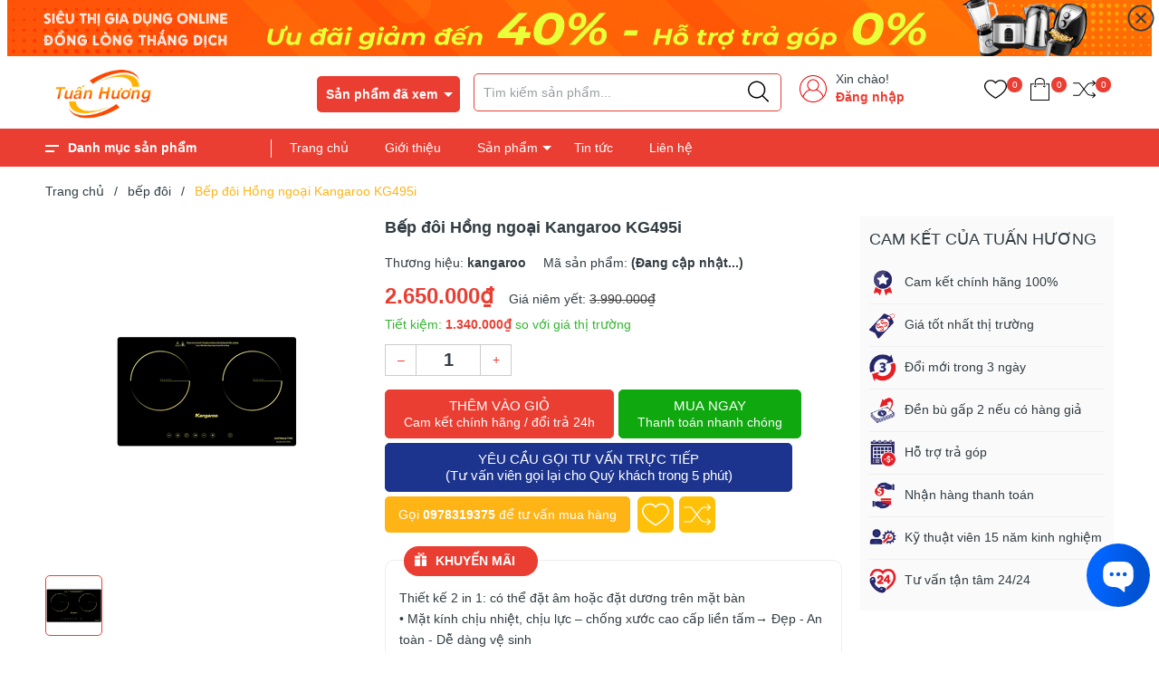

--- FILE ---
content_type: text/html; charset=utf-8
request_url: https://www.google.com/recaptcha/api2/anchor?ar=1&k=6Ldtu4IUAAAAAMQzG1gCw3wFlx_GytlZyLrXcsuK&co=aHR0cHM6Ly9naWFkdW5ndHVhbmh1b25nLmNvbTo0NDM.&hl=en&v=PoyoqOPhxBO7pBk68S4YbpHZ&size=invisible&anchor-ms=20000&execute-ms=30000&cb=r85y2grrlqdw
body_size: 48737
content:
<!DOCTYPE HTML><html dir="ltr" lang="en"><head><meta http-equiv="Content-Type" content="text/html; charset=UTF-8">
<meta http-equiv="X-UA-Compatible" content="IE=edge">
<title>reCAPTCHA</title>
<style type="text/css">
/* cyrillic-ext */
@font-face {
  font-family: 'Roboto';
  font-style: normal;
  font-weight: 400;
  font-stretch: 100%;
  src: url(//fonts.gstatic.com/s/roboto/v48/KFO7CnqEu92Fr1ME7kSn66aGLdTylUAMa3GUBHMdazTgWw.woff2) format('woff2');
  unicode-range: U+0460-052F, U+1C80-1C8A, U+20B4, U+2DE0-2DFF, U+A640-A69F, U+FE2E-FE2F;
}
/* cyrillic */
@font-face {
  font-family: 'Roboto';
  font-style: normal;
  font-weight: 400;
  font-stretch: 100%;
  src: url(//fonts.gstatic.com/s/roboto/v48/KFO7CnqEu92Fr1ME7kSn66aGLdTylUAMa3iUBHMdazTgWw.woff2) format('woff2');
  unicode-range: U+0301, U+0400-045F, U+0490-0491, U+04B0-04B1, U+2116;
}
/* greek-ext */
@font-face {
  font-family: 'Roboto';
  font-style: normal;
  font-weight: 400;
  font-stretch: 100%;
  src: url(//fonts.gstatic.com/s/roboto/v48/KFO7CnqEu92Fr1ME7kSn66aGLdTylUAMa3CUBHMdazTgWw.woff2) format('woff2');
  unicode-range: U+1F00-1FFF;
}
/* greek */
@font-face {
  font-family: 'Roboto';
  font-style: normal;
  font-weight: 400;
  font-stretch: 100%;
  src: url(//fonts.gstatic.com/s/roboto/v48/KFO7CnqEu92Fr1ME7kSn66aGLdTylUAMa3-UBHMdazTgWw.woff2) format('woff2');
  unicode-range: U+0370-0377, U+037A-037F, U+0384-038A, U+038C, U+038E-03A1, U+03A3-03FF;
}
/* math */
@font-face {
  font-family: 'Roboto';
  font-style: normal;
  font-weight: 400;
  font-stretch: 100%;
  src: url(//fonts.gstatic.com/s/roboto/v48/KFO7CnqEu92Fr1ME7kSn66aGLdTylUAMawCUBHMdazTgWw.woff2) format('woff2');
  unicode-range: U+0302-0303, U+0305, U+0307-0308, U+0310, U+0312, U+0315, U+031A, U+0326-0327, U+032C, U+032F-0330, U+0332-0333, U+0338, U+033A, U+0346, U+034D, U+0391-03A1, U+03A3-03A9, U+03B1-03C9, U+03D1, U+03D5-03D6, U+03F0-03F1, U+03F4-03F5, U+2016-2017, U+2034-2038, U+203C, U+2040, U+2043, U+2047, U+2050, U+2057, U+205F, U+2070-2071, U+2074-208E, U+2090-209C, U+20D0-20DC, U+20E1, U+20E5-20EF, U+2100-2112, U+2114-2115, U+2117-2121, U+2123-214F, U+2190, U+2192, U+2194-21AE, U+21B0-21E5, U+21F1-21F2, U+21F4-2211, U+2213-2214, U+2216-22FF, U+2308-230B, U+2310, U+2319, U+231C-2321, U+2336-237A, U+237C, U+2395, U+239B-23B7, U+23D0, U+23DC-23E1, U+2474-2475, U+25AF, U+25B3, U+25B7, U+25BD, U+25C1, U+25CA, U+25CC, U+25FB, U+266D-266F, U+27C0-27FF, U+2900-2AFF, U+2B0E-2B11, U+2B30-2B4C, U+2BFE, U+3030, U+FF5B, U+FF5D, U+1D400-1D7FF, U+1EE00-1EEFF;
}
/* symbols */
@font-face {
  font-family: 'Roboto';
  font-style: normal;
  font-weight: 400;
  font-stretch: 100%;
  src: url(//fonts.gstatic.com/s/roboto/v48/KFO7CnqEu92Fr1ME7kSn66aGLdTylUAMaxKUBHMdazTgWw.woff2) format('woff2');
  unicode-range: U+0001-000C, U+000E-001F, U+007F-009F, U+20DD-20E0, U+20E2-20E4, U+2150-218F, U+2190, U+2192, U+2194-2199, U+21AF, U+21E6-21F0, U+21F3, U+2218-2219, U+2299, U+22C4-22C6, U+2300-243F, U+2440-244A, U+2460-24FF, U+25A0-27BF, U+2800-28FF, U+2921-2922, U+2981, U+29BF, U+29EB, U+2B00-2BFF, U+4DC0-4DFF, U+FFF9-FFFB, U+10140-1018E, U+10190-1019C, U+101A0, U+101D0-101FD, U+102E0-102FB, U+10E60-10E7E, U+1D2C0-1D2D3, U+1D2E0-1D37F, U+1F000-1F0FF, U+1F100-1F1AD, U+1F1E6-1F1FF, U+1F30D-1F30F, U+1F315, U+1F31C, U+1F31E, U+1F320-1F32C, U+1F336, U+1F378, U+1F37D, U+1F382, U+1F393-1F39F, U+1F3A7-1F3A8, U+1F3AC-1F3AF, U+1F3C2, U+1F3C4-1F3C6, U+1F3CA-1F3CE, U+1F3D4-1F3E0, U+1F3ED, U+1F3F1-1F3F3, U+1F3F5-1F3F7, U+1F408, U+1F415, U+1F41F, U+1F426, U+1F43F, U+1F441-1F442, U+1F444, U+1F446-1F449, U+1F44C-1F44E, U+1F453, U+1F46A, U+1F47D, U+1F4A3, U+1F4B0, U+1F4B3, U+1F4B9, U+1F4BB, U+1F4BF, U+1F4C8-1F4CB, U+1F4D6, U+1F4DA, U+1F4DF, U+1F4E3-1F4E6, U+1F4EA-1F4ED, U+1F4F7, U+1F4F9-1F4FB, U+1F4FD-1F4FE, U+1F503, U+1F507-1F50B, U+1F50D, U+1F512-1F513, U+1F53E-1F54A, U+1F54F-1F5FA, U+1F610, U+1F650-1F67F, U+1F687, U+1F68D, U+1F691, U+1F694, U+1F698, U+1F6AD, U+1F6B2, U+1F6B9-1F6BA, U+1F6BC, U+1F6C6-1F6CF, U+1F6D3-1F6D7, U+1F6E0-1F6EA, U+1F6F0-1F6F3, U+1F6F7-1F6FC, U+1F700-1F7FF, U+1F800-1F80B, U+1F810-1F847, U+1F850-1F859, U+1F860-1F887, U+1F890-1F8AD, U+1F8B0-1F8BB, U+1F8C0-1F8C1, U+1F900-1F90B, U+1F93B, U+1F946, U+1F984, U+1F996, U+1F9E9, U+1FA00-1FA6F, U+1FA70-1FA7C, U+1FA80-1FA89, U+1FA8F-1FAC6, U+1FACE-1FADC, U+1FADF-1FAE9, U+1FAF0-1FAF8, U+1FB00-1FBFF;
}
/* vietnamese */
@font-face {
  font-family: 'Roboto';
  font-style: normal;
  font-weight: 400;
  font-stretch: 100%;
  src: url(//fonts.gstatic.com/s/roboto/v48/KFO7CnqEu92Fr1ME7kSn66aGLdTylUAMa3OUBHMdazTgWw.woff2) format('woff2');
  unicode-range: U+0102-0103, U+0110-0111, U+0128-0129, U+0168-0169, U+01A0-01A1, U+01AF-01B0, U+0300-0301, U+0303-0304, U+0308-0309, U+0323, U+0329, U+1EA0-1EF9, U+20AB;
}
/* latin-ext */
@font-face {
  font-family: 'Roboto';
  font-style: normal;
  font-weight: 400;
  font-stretch: 100%;
  src: url(//fonts.gstatic.com/s/roboto/v48/KFO7CnqEu92Fr1ME7kSn66aGLdTylUAMa3KUBHMdazTgWw.woff2) format('woff2');
  unicode-range: U+0100-02BA, U+02BD-02C5, U+02C7-02CC, U+02CE-02D7, U+02DD-02FF, U+0304, U+0308, U+0329, U+1D00-1DBF, U+1E00-1E9F, U+1EF2-1EFF, U+2020, U+20A0-20AB, U+20AD-20C0, U+2113, U+2C60-2C7F, U+A720-A7FF;
}
/* latin */
@font-face {
  font-family: 'Roboto';
  font-style: normal;
  font-weight: 400;
  font-stretch: 100%;
  src: url(//fonts.gstatic.com/s/roboto/v48/KFO7CnqEu92Fr1ME7kSn66aGLdTylUAMa3yUBHMdazQ.woff2) format('woff2');
  unicode-range: U+0000-00FF, U+0131, U+0152-0153, U+02BB-02BC, U+02C6, U+02DA, U+02DC, U+0304, U+0308, U+0329, U+2000-206F, U+20AC, U+2122, U+2191, U+2193, U+2212, U+2215, U+FEFF, U+FFFD;
}
/* cyrillic-ext */
@font-face {
  font-family: 'Roboto';
  font-style: normal;
  font-weight: 500;
  font-stretch: 100%;
  src: url(//fonts.gstatic.com/s/roboto/v48/KFO7CnqEu92Fr1ME7kSn66aGLdTylUAMa3GUBHMdazTgWw.woff2) format('woff2');
  unicode-range: U+0460-052F, U+1C80-1C8A, U+20B4, U+2DE0-2DFF, U+A640-A69F, U+FE2E-FE2F;
}
/* cyrillic */
@font-face {
  font-family: 'Roboto';
  font-style: normal;
  font-weight: 500;
  font-stretch: 100%;
  src: url(//fonts.gstatic.com/s/roboto/v48/KFO7CnqEu92Fr1ME7kSn66aGLdTylUAMa3iUBHMdazTgWw.woff2) format('woff2');
  unicode-range: U+0301, U+0400-045F, U+0490-0491, U+04B0-04B1, U+2116;
}
/* greek-ext */
@font-face {
  font-family: 'Roboto';
  font-style: normal;
  font-weight: 500;
  font-stretch: 100%;
  src: url(//fonts.gstatic.com/s/roboto/v48/KFO7CnqEu92Fr1ME7kSn66aGLdTylUAMa3CUBHMdazTgWw.woff2) format('woff2');
  unicode-range: U+1F00-1FFF;
}
/* greek */
@font-face {
  font-family: 'Roboto';
  font-style: normal;
  font-weight: 500;
  font-stretch: 100%;
  src: url(//fonts.gstatic.com/s/roboto/v48/KFO7CnqEu92Fr1ME7kSn66aGLdTylUAMa3-UBHMdazTgWw.woff2) format('woff2');
  unicode-range: U+0370-0377, U+037A-037F, U+0384-038A, U+038C, U+038E-03A1, U+03A3-03FF;
}
/* math */
@font-face {
  font-family: 'Roboto';
  font-style: normal;
  font-weight: 500;
  font-stretch: 100%;
  src: url(//fonts.gstatic.com/s/roboto/v48/KFO7CnqEu92Fr1ME7kSn66aGLdTylUAMawCUBHMdazTgWw.woff2) format('woff2');
  unicode-range: U+0302-0303, U+0305, U+0307-0308, U+0310, U+0312, U+0315, U+031A, U+0326-0327, U+032C, U+032F-0330, U+0332-0333, U+0338, U+033A, U+0346, U+034D, U+0391-03A1, U+03A3-03A9, U+03B1-03C9, U+03D1, U+03D5-03D6, U+03F0-03F1, U+03F4-03F5, U+2016-2017, U+2034-2038, U+203C, U+2040, U+2043, U+2047, U+2050, U+2057, U+205F, U+2070-2071, U+2074-208E, U+2090-209C, U+20D0-20DC, U+20E1, U+20E5-20EF, U+2100-2112, U+2114-2115, U+2117-2121, U+2123-214F, U+2190, U+2192, U+2194-21AE, U+21B0-21E5, U+21F1-21F2, U+21F4-2211, U+2213-2214, U+2216-22FF, U+2308-230B, U+2310, U+2319, U+231C-2321, U+2336-237A, U+237C, U+2395, U+239B-23B7, U+23D0, U+23DC-23E1, U+2474-2475, U+25AF, U+25B3, U+25B7, U+25BD, U+25C1, U+25CA, U+25CC, U+25FB, U+266D-266F, U+27C0-27FF, U+2900-2AFF, U+2B0E-2B11, U+2B30-2B4C, U+2BFE, U+3030, U+FF5B, U+FF5D, U+1D400-1D7FF, U+1EE00-1EEFF;
}
/* symbols */
@font-face {
  font-family: 'Roboto';
  font-style: normal;
  font-weight: 500;
  font-stretch: 100%;
  src: url(//fonts.gstatic.com/s/roboto/v48/KFO7CnqEu92Fr1ME7kSn66aGLdTylUAMaxKUBHMdazTgWw.woff2) format('woff2');
  unicode-range: U+0001-000C, U+000E-001F, U+007F-009F, U+20DD-20E0, U+20E2-20E4, U+2150-218F, U+2190, U+2192, U+2194-2199, U+21AF, U+21E6-21F0, U+21F3, U+2218-2219, U+2299, U+22C4-22C6, U+2300-243F, U+2440-244A, U+2460-24FF, U+25A0-27BF, U+2800-28FF, U+2921-2922, U+2981, U+29BF, U+29EB, U+2B00-2BFF, U+4DC0-4DFF, U+FFF9-FFFB, U+10140-1018E, U+10190-1019C, U+101A0, U+101D0-101FD, U+102E0-102FB, U+10E60-10E7E, U+1D2C0-1D2D3, U+1D2E0-1D37F, U+1F000-1F0FF, U+1F100-1F1AD, U+1F1E6-1F1FF, U+1F30D-1F30F, U+1F315, U+1F31C, U+1F31E, U+1F320-1F32C, U+1F336, U+1F378, U+1F37D, U+1F382, U+1F393-1F39F, U+1F3A7-1F3A8, U+1F3AC-1F3AF, U+1F3C2, U+1F3C4-1F3C6, U+1F3CA-1F3CE, U+1F3D4-1F3E0, U+1F3ED, U+1F3F1-1F3F3, U+1F3F5-1F3F7, U+1F408, U+1F415, U+1F41F, U+1F426, U+1F43F, U+1F441-1F442, U+1F444, U+1F446-1F449, U+1F44C-1F44E, U+1F453, U+1F46A, U+1F47D, U+1F4A3, U+1F4B0, U+1F4B3, U+1F4B9, U+1F4BB, U+1F4BF, U+1F4C8-1F4CB, U+1F4D6, U+1F4DA, U+1F4DF, U+1F4E3-1F4E6, U+1F4EA-1F4ED, U+1F4F7, U+1F4F9-1F4FB, U+1F4FD-1F4FE, U+1F503, U+1F507-1F50B, U+1F50D, U+1F512-1F513, U+1F53E-1F54A, U+1F54F-1F5FA, U+1F610, U+1F650-1F67F, U+1F687, U+1F68D, U+1F691, U+1F694, U+1F698, U+1F6AD, U+1F6B2, U+1F6B9-1F6BA, U+1F6BC, U+1F6C6-1F6CF, U+1F6D3-1F6D7, U+1F6E0-1F6EA, U+1F6F0-1F6F3, U+1F6F7-1F6FC, U+1F700-1F7FF, U+1F800-1F80B, U+1F810-1F847, U+1F850-1F859, U+1F860-1F887, U+1F890-1F8AD, U+1F8B0-1F8BB, U+1F8C0-1F8C1, U+1F900-1F90B, U+1F93B, U+1F946, U+1F984, U+1F996, U+1F9E9, U+1FA00-1FA6F, U+1FA70-1FA7C, U+1FA80-1FA89, U+1FA8F-1FAC6, U+1FACE-1FADC, U+1FADF-1FAE9, U+1FAF0-1FAF8, U+1FB00-1FBFF;
}
/* vietnamese */
@font-face {
  font-family: 'Roboto';
  font-style: normal;
  font-weight: 500;
  font-stretch: 100%;
  src: url(//fonts.gstatic.com/s/roboto/v48/KFO7CnqEu92Fr1ME7kSn66aGLdTylUAMa3OUBHMdazTgWw.woff2) format('woff2');
  unicode-range: U+0102-0103, U+0110-0111, U+0128-0129, U+0168-0169, U+01A0-01A1, U+01AF-01B0, U+0300-0301, U+0303-0304, U+0308-0309, U+0323, U+0329, U+1EA0-1EF9, U+20AB;
}
/* latin-ext */
@font-face {
  font-family: 'Roboto';
  font-style: normal;
  font-weight: 500;
  font-stretch: 100%;
  src: url(//fonts.gstatic.com/s/roboto/v48/KFO7CnqEu92Fr1ME7kSn66aGLdTylUAMa3KUBHMdazTgWw.woff2) format('woff2');
  unicode-range: U+0100-02BA, U+02BD-02C5, U+02C7-02CC, U+02CE-02D7, U+02DD-02FF, U+0304, U+0308, U+0329, U+1D00-1DBF, U+1E00-1E9F, U+1EF2-1EFF, U+2020, U+20A0-20AB, U+20AD-20C0, U+2113, U+2C60-2C7F, U+A720-A7FF;
}
/* latin */
@font-face {
  font-family: 'Roboto';
  font-style: normal;
  font-weight: 500;
  font-stretch: 100%;
  src: url(//fonts.gstatic.com/s/roboto/v48/KFO7CnqEu92Fr1ME7kSn66aGLdTylUAMa3yUBHMdazQ.woff2) format('woff2');
  unicode-range: U+0000-00FF, U+0131, U+0152-0153, U+02BB-02BC, U+02C6, U+02DA, U+02DC, U+0304, U+0308, U+0329, U+2000-206F, U+20AC, U+2122, U+2191, U+2193, U+2212, U+2215, U+FEFF, U+FFFD;
}
/* cyrillic-ext */
@font-face {
  font-family: 'Roboto';
  font-style: normal;
  font-weight: 900;
  font-stretch: 100%;
  src: url(//fonts.gstatic.com/s/roboto/v48/KFO7CnqEu92Fr1ME7kSn66aGLdTylUAMa3GUBHMdazTgWw.woff2) format('woff2');
  unicode-range: U+0460-052F, U+1C80-1C8A, U+20B4, U+2DE0-2DFF, U+A640-A69F, U+FE2E-FE2F;
}
/* cyrillic */
@font-face {
  font-family: 'Roboto';
  font-style: normal;
  font-weight: 900;
  font-stretch: 100%;
  src: url(//fonts.gstatic.com/s/roboto/v48/KFO7CnqEu92Fr1ME7kSn66aGLdTylUAMa3iUBHMdazTgWw.woff2) format('woff2');
  unicode-range: U+0301, U+0400-045F, U+0490-0491, U+04B0-04B1, U+2116;
}
/* greek-ext */
@font-face {
  font-family: 'Roboto';
  font-style: normal;
  font-weight: 900;
  font-stretch: 100%;
  src: url(//fonts.gstatic.com/s/roboto/v48/KFO7CnqEu92Fr1ME7kSn66aGLdTylUAMa3CUBHMdazTgWw.woff2) format('woff2');
  unicode-range: U+1F00-1FFF;
}
/* greek */
@font-face {
  font-family: 'Roboto';
  font-style: normal;
  font-weight: 900;
  font-stretch: 100%;
  src: url(//fonts.gstatic.com/s/roboto/v48/KFO7CnqEu92Fr1ME7kSn66aGLdTylUAMa3-UBHMdazTgWw.woff2) format('woff2');
  unicode-range: U+0370-0377, U+037A-037F, U+0384-038A, U+038C, U+038E-03A1, U+03A3-03FF;
}
/* math */
@font-face {
  font-family: 'Roboto';
  font-style: normal;
  font-weight: 900;
  font-stretch: 100%;
  src: url(//fonts.gstatic.com/s/roboto/v48/KFO7CnqEu92Fr1ME7kSn66aGLdTylUAMawCUBHMdazTgWw.woff2) format('woff2');
  unicode-range: U+0302-0303, U+0305, U+0307-0308, U+0310, U+0312, U+0315, U+031A, U+0326-0327, U+032C, U+032F-0330, U+0332-0333, U+0338, U+033A, U+0346, U+034D, U+0391-03A1, U+03A3-03A9, U+03B1-03C9, U+03D1, U+03D5-03D6, U+03F0-03F1, U+03F4-03F5, U+2016-2017, U+2034-2038, U+203C, U+2040, U+2043, U+2047, U+2050, U+2057, U+205F, U+2070-2071, U+2074-208E, U+2090-209C, U+20D0-20DC, U+20E1, U+20E5-20EF, U+2100-2112, U+2114-2115, U+2117-2121, U+2123-214F, U+2190, U+2192, U+2194-21AE, U+21B0-21E5, U+21F1-21F2, U+21F4-2211, U+2213-2214, U+2216-22FF, U+2308-230B, U+2310, U+2319, U+231C-2321, U+2336-237A, U+237C, U+2395, U+239B-23B7, U+23D0, U+23DC-23E1, U+2474-2475, U+25AF, U+25B3, U+25B7, U+25BD, U+25C1, U+25CA, U+25CC, U+25FB, U+266D-266F, U+27C0-27FF, U+2900-2AFF, U+2B0E-2B11, U+2B30-2B4C, U+2BFE, U+3030, U+FF5B, U+FF5D, U+1D400-1D7FF, U+1EE00-1EEFF;
}
/* symbols */
@font-face {
  font-family: 'Roboto';
  font-style: normal;
  font-weight: 900;
  font-stretch: 100%;
  src: url(//fonts.gstatic.com/s/roboto/v48/KFO7CnqEu92Fr1ME7kSn66aGLdTylUAMaxKUBHMdazTgWw.woff2) format('woff2');
  unicode-range: U+0001-000C, U+000E-001F, U+007F-009F, U+20DD-20E0, U+20E2-20E4, U+2150-218F, U+2190, U+2192, U+2194-2199, U+21AF, U+21E6-21F0, U+21F3, U+2218-2219, U+2299, U+22C4-22C6, U+2300-243F, U+2440-244A, U+2460-24FF, U+25A0-27BF, U+2800-28FF, U+2921-2922, U+2981, U+29BF, U+29EB, U+2B00-2BFF, U+4DC0-4DFF, U+FFF9-FFFB, U+10140-1018E, U+10190-1019C, U+101A0, U+101D0-101FD, U+102E0-102FB, U+10E60-10E7E, U+1D2C0-1D2D3, U+1D2E0-1D37F, U+1F000-1F0FF, U+1F100-1F1AD, U+1F1E6-1F1FF, U+1F30D-1F30F, U+1F315, U+1F31C, U+1F31E, U+1F320-1F32C, U+1F336, U+1F378, U+1F37D, U+1F382, U+1F393-1F39F, U+1F3A7-1F3A8, U+1F3AC-1F3AF, U+1F3C2, U+1F3C4-1F3C6, U+1F3CA-1F3CE, U+1F3D4-1F3E0, U+1F3ED, U+1F3F1-1F3F3, U+1F3F5-1F3F7, U+1F408, U+1F415, U+1F41F, U+1F426, U+1F43F, U+1F441-1F442, U+1F444, U+1F446-1F449, U+1F44C-1F44E, U+1F453, U+1F46A, U+1F47D, U+1F4A3, U+1F4B0, U+1F4B3, U+1F4B9, U+1F4BB, U+1F4BF, U+1F4C8-1F4CB, U+1F4D6, U+1F4DA, U+1F4DF, U+1F4E3-1F4E6, U+1F4EA-1F4ED, U+1F4F7, U+1F4F9-1F4FB, U+1F4FD-1F4FE, U+1F503, U+1F507-1F50B, U+1F50D, U+1F512-1F513, U+1F53E-1F54A, U+1F54F-1F5FA, U+1F610, U+1F650-1F67F, U+1F687, U+1F68D, U+1F691, U+1F694, U+1F698, U+1F6AD, U+1F6B2, U+1F6B9-1F6BA, U+1F6BC, U+1F6C6-1F6CF, U+1F6D3-1F6D7, U+1F6E0-1F6EA, U+1F6F0-1F6F3, U+1F6F7-1F6FC, U+1F700-1F7FF, U+1F800-1F80B, U+1F810-1F847, U+1F850-1F859, U+1F860-1F887, U+1F890-1F8AD, U+1F8B0-1F8BB, U+1F8C0-1F8C1, U+1F900-1F90B, U+1F93B, U+1F946, U+1F984, U+1F996, U+1F9E9, U+1FA00-1FA6F, U+1FA70-1FA7C, U+1FA80-1FA89, U+1FA8F-1FAC6, U+1FACE-1FADC, U+1FADF-1FAE9, U+1FAF0-1FAF8, U+1FB00-1FBFF;
}
/* vietnamese */
@font-face {
  font-family: 'Roboto';
  font-style: normal;
  font-weight: 900;
  font-stretch: 100%;
  src: url(//fonts.gstatic.com/s/roboto/v48/KFO7CnqEu92Fr1ME7kSn66aGLdTylUAMa3OUBHMdazTgWw.woff2) format('woff2');
  unicode-range: U+0102-0103, U+0110-0111, U+0128-0129, U+0168-0169, U+01A0-01A1, U+01AF-01B0, U+0300-0301, U+0303-0304, U+0308-0309, U+0323, U+0329, U+1EA0-1EF9, U+20AB;
}
/* latin-ext */
@font-face {
  font-family: 'Roboto';
  font-style: normal;
  font-weight: 900;
  font-stretch: 100%;
  src: url(//fonts.gstatic.com/s/roboto/v48/KFO7CnqEu92Fr1ME7kSn66aGLdTylUAMa3KUBHMdazTgWw.woff2) format('woff2');
  unicode-range: U+0100-02BA, U+02BD-02C5, U+02C7-02CC, U+02CE-02D7, U+02DD-02FF, U+0304, U+0308, U+0329, U+1D00-1DBF, U+1E00-1E9F, U+1EF2-1EFF, U+2020, U+20A0-20AB, U+20AD-20C0, U+2113, U+2C60-2C7F, U+A720-A7FF;
}
/* latin */
@font-face {
  font-family: 'Roboto';
  font-style: normal;
  font-weight: 900;
  font-stretch: 100%;
  src: url(//fonts.gstatic.com/s/roboto/v48/KFO7CnqEu92Fr1ME7kSn66aGLdTylUAMa3yUBHMdazQ.woff2) format('woff2');
  unicode-range: U+0000-00FF, U+0131, U+0152-0153, U+02BB-02BC, U+02C6, U+02DA, U+02DC, U+0304, U+0308, U+0329, U+2000-206F, U+20AC, U+2122, U+2191, U+2193, U+2212, U+2215, U+FEFF, U+FFFD;
}

</style>
<link rel="stylesheet" type="text/css" href="https://www.gstatic.com/recaptcha/releases/PoyoqOPhxBO7pBk68S4YbpHZ/styles__ltr.css">
<script nonce="Tq6No-envI-caOYWryEWxg" type="text/javascript">window['__recaptcha_api'] = 'https://www.google.com/recaptcha/api2/';</script>
<script type="text/javascript" src="https://www.gstatic.com/recaptcha/releases/PoyoqOPhxBO7pBk68S4YbpHZ/recaptcha__en.js" nonce="Tq6No-envI-caOYWryEWxg">
      
    </script></head>
<body><div id="rc-anchor-alert" class="rc-anchor-alert"></div>
<input type="hidden" id="recaptcha-token" value="[base64]">
<script type="text/javascript" nonce="Tq6No-envI-caOYWryEWxg">
      recaptcha.anchor.Main.init("[\x22ainput\x22,[\x22bgdata\x22,\x22\x22,\[base64]/[base64]/[base64]/[base64]/[base64]/[base64]/KGcoTywyNTMsTy5PKSxVRyhPLEMpKTpnKE8sMjUzLEMpLE8pKSxsKSksTykpfSxieT1mdW5jdGlvbihDLE8sdSxsKXtmb3IobD0odT1SKEMpLDApO08+MDtPLS0pbD1sPDw4fFooQyk7ZyhDLHUsbCl9LFVHPWZ1bmN0aW9uKEMsTyl7Qy5pLmxlbmd0aD4xMDQ/[base64]/[base64]/[base64]/[base64]/[base64]/[base64]/[base64]\\u003d\x22,\[base64]\\u003d\\u003d\x22,\x22QC1QJcKZw5nCojJEw6DDuMKFw4bCuGogXsOofx0XWB0Jw4Yvc1ZhWsKyw49oF2hubEnDhcKtw5bCh8K4w6twVwguwrXCuDrClj/DvcOLwqwDBsOlEUVdw51QGcKnwpguOMOKw40uwoDDs0zCksOgOcOCX8K7JsKSccKkfcOiwrw9NRLDg1DDvhgCwqlRwpI3H0QkHMK0P8ORGcOoZsO8ZsOqwpPCgV/[base64]/[base64]/[base64]/Dj8KIw414w6/Dg8Krw6zDmmzDpsOhwpF4LMKyTHbCrcOqw7jDjQJxOsOzw4R3wpXDowUdw7LDj8K3w4TDvsKDw50Ww4rCoMOawo9fKgdEPHEgYQPCvSVHIUEacRQewqA9w71uasOHw6MfJDDDj8OeAcKwwqMbw50Bw5nCmcKpayNNMETDqkoGwo7DmDgdw5PDocORUMK+CBrDqMOaak/[base64]/BcOGw6QTw5Zsb3bCrsOPwodMETXCoD5kwrHDscKPM8OWwpR7OcKzwonDsMOUw73DgTDCpsKsw5hdYknCm8K+QsKhKMKdSwpPFzNsXh/[base64]/[base64]/CrW5uwoN3wpEIw6XCssKlwp/[base64]/[base64]/[base64]/CtcK/ahPDiyLDqylBw5bCgwgMwpgRw53DsnDCqXNcTAnCgFYTwqzDpmLDosOGWUvDj0ofwppSOXvCnsKYwrR9w7jCuzACLyk3w5oXf8OTP33ClMOOw54xcMKCOMKpw4omwpZLwqEEw4LCmcKDTBfDvR/CscOCbsKGw60/w7TCjsOHw5fDuxfCvGLDrGAoDcKbw6kLw5s7w6VkUsO7dcO3wpfDgsORXQ7Cll/[base64]/DmR4ow5nCiwPDlWMFw67CtMKqJcKTw7rDtcODw4ZUwq1Jw5/CiWERw4lQw6txZsKpwp7DhcO/EMKSwqnCihnCk8KIwrnCrcKBfFXCvcOjw4pHw7pCw7p6w4M3w6/Csk/[base64]/DlsKawpzClsKJPcOWw6nDsMOxw5/Cl2LCojs+wqHCkMO2wrVgw6kmw4jDqMKlwr4iDsKgPsO0GsKlw5fDmiAMRFFcw7HCjA1zwoXCkMKEwps/[base64]/DoQ/DuA5cwq5bw4Z6EiQUwrTDqcKhemoyVsK8w7E1FCE+woZzPzLCqXpYWMO7wqsHwr5HBcOvb8KpXDgtw5DCqwZPOFM6QMO3w54daMKXw7vCuEMhwoDCgsO3wo10w4tkwpnCp8K6wpnDjsOIGHTDnsKPwopDw6JowqJkwokIYMKVdcOAw6c7w608FC3CgX/CssKPVMOQNhQgwpgZYsKbQh/DuToFYMK6PsKFecOSUcOmwpvCqcOnw6nCtcO5EsKIWcKXw6/CoV4Uwo7DsQ/DsMKddUPCom4lOcKjQcOCw43DuglTN8OzG8ObwqkVaMOtVhhzbBnCiSAnwoTDuMKGw4hUwpgDHHl6GhnCtk3DtMKdw54oVkZ2wprDjy/Dp3t6SxBYasO1w4JaFBZRA8KEw4/DoMOdWcKIw5h0BGdbUsOow50JRcKPw5TCnsKPHsOvE3N1wrTDomTDuMOmISTDs8KZV3dxw7/DnWDCp2nCtWYLwrNiwpk8w4NOwpbCjgrCtAHDpS55wqAOw70Jw4/Do8KKwq3CmMOnGVfDucOVZjYYw6h/wrNNwrd8w7MmH3Vgw6/DgsO5w6LCj8KUwoJjaEBEwo5eIGjCvsO/w7PCgMKCwrg3w7k9KW1gEwJYfEV3w4RBwpfCg8K/wrnCpxDCi8KHw6PDnFhVw6N2w5Vaw4vDmCjDo8K6w6rCsMOMw7LCuQ8VfcKhEsK9w7NOZcKbwrzDksORFsOvV8KRworCpHc7w58Ww7rDhcKnEMOyME3ChsOewpsQwq/Ch8Ocw5/DgSVHw53Ci8Klw6kYwqbCh3Vhwq9wRcOvw7XDjcK9E0TDtcOkwp1hGMOpJMOdw4TDtXbDj3sVwo/DqCVjw7tTSMK2w7oQSMK2cMOOXnlMw4Y1QsOvWMO0LcK1UsOESMOWTlBUwpF9w4fCs8KdwqHCq8O6KcO8VMKadsKQwpbDhyMWTsOtBsKmSMKjw4gewqvDsFfCqnBUwqdfR0nDr2BKYkrCpcKpw5Anwq43SMOPMcKuwonChMOOMWbCu8O/ccOvcgI2J8OtYQJsOcO3wrUJw4vDnUnDqQXDk1xrEQFTcMKtw4HCsMK8JmfCosKcEsO1DsOjwozDtw4PQStCwrbDp8KFw5JKw5TDuxPCuzLDqXckwoLCjUbDiBzCj2cFw5AVOSp7wozDg3HCjcOAw4DDvAzDrMOQEsOOBcK4w4EgfWEnw4VqwrUwYQjDuzPCo3/DkC/[base64]/w7xCwrbDlCTDiFphBApAw5/Cg8OVIyYbwqDDvcKww4LCqsOsGR7CjcKnc0vCohTDnH3DusO/wqrCtxFrwrwTFggSN8K2PGfDo3Y8Q0zDusKOwpHDusK6fzXDuMODwpcJGcK2wqXDoMOaw4rDtMKSWsOFw4pnw7EUwpPCrMKEwobDnMKWwqvDq8KuwpTCukRjKhvCjsOMTsKbJUdJwrp9wqXCqsONw4jDkjnCrcKcwoXChwtnA3YiD3/ClEvDosO4w41hwokRU8OJworCnMOHw4oaw6dRw6wxwoBWw79uJ8OUJsKDHMKOTMKcw5gsSMOJS8OOwrjDjzTClMOuA2nCnMK3w7JPwr5NeWJ5SCfDrl9owo7Cj8OAVWYywpXCtDPDsT4xfcKXe29GfTc8bsK1XFlqY8O+FMOkB1vDhcKNeHTDt8K/wotjRkrCpcK7wqnDkVXCtz3Du3hYw4DCncKtaMOmcsK4WW3DlMOWfcOzw77DgUnCuyxUw6PCo8KTw5zDh1DDoxvCnMO8D8KDX253LMKcwo/[base64]/[base64]/wowsw4TCrWTCocO+esKuIcOwBAfDmMKvwpx9WGrDtVxPw6Flw4rDtCA3w4A5H3NhUl7ChQAKH8KBDMKUw6swY8OUw77DmsOkwqYqMDbCjsOPwojDscOnAsO6NA1gAHIuwrYiwqMvw7pZwrHClAPCgsOLw7IxwppMAsOSMxzCsCoNwonCgcO8w4/DlS7ChXgZT8KqcsKoecO8ZcK5JlLCpi8iJhIofj3CjTBZwojCo8OHQsKjw60dZMOadMK8AsKGSglgHGdjDnTDnkEDwqJSwr/DgUMrYsKtw43Cp8OuG8Kuwo12BFASEsOvwo3CgyLDujXCjMOrZ0kTwqsdwoNvWsKycCjCh8ORw7PCrAbCuUJiw7/DkUnDuDvCngJvwqrDsMOiw7orw7QLRMKXN3zCrsKTHsO3wqDDiBkHwrHDmcKfFzwlW8OhI0sTVcOFQGrDl8Kgw4TDs2RrEDMFwoDCpsOsw41iwp3Dj0/[base64]/wr0VJyrCmMK+wrLCp33ClmsAwoE8wrN0w5zDrFHCq8OpP8Kyw6sDPsOza8K5wpdJRsO5w7V2wq3Dt8Kdw57DrAzCh1Q9Q8O9wqVnKyrCv8OKL8KWTsKfTWoQPw/Ct8OTfwcAYMO+Y8OIw4tQMibDpmY2DTtvw5hrw4EhHcKTfsOVw6rDjgPCgh5ZUnDDqhLDg8KhH8KReRsBw6wfYzPCsWV6wr8cw4zDhcKQDWjCnU7DmcKFZsKPN8OXwr8uVcOlesK0UW/CuSEENcKRwqLCtXNLw5PDucOtK8KUSMKIQmpjw7Qvw7hjw6ktGAE9J3bChSLCvsOQLBRGw4vDtcK0w7PCqjYPwpMEwpXDhk/DojAFw5rCpMO5LMOPAsKHw6JZGMKxwrwzwrPClcKobBIfUMOcFcKRw4rDolc+w64TwrrCh2/DnldKVcK1wqA8woE0I33Du8OmDhrDu3RZSsKoOkXDj2XCm3XDgwtmNsKgAsKywrHDmsK5w57DrMKEHcKGw5fCvmjDvUHDiwdVwr9Lw45Gw5BULsKTw4PDssOLGcKQwo/CnCDDksKKcsOLwpzCiMOxw5/[base64]/Dm04MDz/Dr8Ozwo1LPcO4TS/CkcK+V1lAwpXCvMKkw7PDmSXDp3VIw4skUMOgZ8OcUWIIworCnAPDjMODGz/[base64]/DhTTDisK2Z8O7A0rDh8KYQMOnw5Iqem0oV241TsOVeCHCtsONO8KqwrzDnsKzSsO/[base64]/[base64]/DsTvClRo7wqLCsDnCl8OOw7HDi8OyTsOsw7fDqMK4Ew80OMK7w5fDuVpSw5TDjEDDocKRJUfDp3VqVkcYw4rCrUvCosKSwrLDtFBawqEmwoh3wogaWB7DiBXDq8OOw5rDucKBWsK9BkhEZyvDvsKyQiTDuQVUwp7CoX5Uw48kGVl/YytOwo3CmMKhCTAMwrDCpEZCw5Yhwp7ChcOdeXHDksKwwofClU/DkwIHw4bCkcKcDMOZwpbCksO2w61cwoMNH8OJEsKjC8OKwpnChMK2w77DnGrChA7DqcO5ZMK8w7LCpMKrb8OkwoQLWiXChznDr0d0wo/Clz99wqzDqsOlNsOwfMOQKgnDr2vCtsOJB8OSwqlfw5PCq8ORwqbDhRVyPMO2DWTCrV/CvX3CuEHDinYhwqkRPcKdw4jDnsOjwp5kO2vCnw8bPQfDsMK9ZMK2ZGhlw4VRAMO/fcO0w4nCmMKoM1DDl8K5wrTCrCJ9wqXDvMOYCsORDcOJRRnDsMO4TMO/dQYhw64Vw7HCt8KmIMKEGsOswpnCsQDChVAhw4nDnB7CqBJcwo7DoiAWw71yeEkCwrwjw4NWDG/DtRPCpMKJwrPCvSHCmsO6KcOMJk0yMMOUF8KDwr7DlWfCpcOOGsK0PSDCs8OiwpjCqsKZNA/[base64]/DszTDlcOXwrbDu1PCv8O1AB7Dj8Klw7YOSlXCtmjDthvDjCjCoxwKw4TDu19xZREgTsKBaBsUWT7Cs8K1QnhXbcOkE8KhwocHw6lDcMKtYG0ewrnCrMOrE0vDtsOEM8KPw4RrwpEKeRt1woDCnj/[base64]/wrPCv1fDr1zClcK/wr5ew6B7JcKNw7zCjgPDnmbDn07CoW3Dry7CkmrDhjgJdkbDpzxBUEl4OcK/OT3Dm8Odw6TDkcKUwq9bw7g5w7PDo1TCsG1qcsKWNggQVQ/ClMOOEDnDpcKTwp3DkzEdAwfCl8KTwrVyLMOYwrAKw6QcJMOQNDQDCcKew65jHyNHwp0LMMOdwoV6w5BLK8KsNRLDm8Ogwr4Xw6DCkMOMA8KPwqtVQsKdSEbCpiTCh1rCnX1Sw5cZfllJfD3DvBsOFsOvwoQRw4LCi8KBw6jCgVVGNMO/F8K8UiMsVsOmw5wuw7HCmnZVw61uwqMaw4XCrQ10eiZ2RMOQwpfCqi7DpsKvw4/DknLDt3HDpxgswqnDjWN5wpPClWYfScKrRH0UZ8OoUMOVVH/DlMK9QcOWwo/Dk8K9IzZnwrlRSzVyw7tHw47CjcOLw4HDrnLDpcK4w4V8UsOQa2vCmsOVXl14wqTCu2nCpMK7A8KZXldQZyHDnsOlw6zDmSzCnwzDjcOkwpgLMsOgwprCgibCt20gwoJ2CMKJwqTCssOxwoXDvcO5QB3CpsOgHyHDow9GMcO8w58VMx96Bitmw590w50ONkg4wq/CpMOmZmvCvQceTcOHT1/[base64]/wrfCt8KtEm/DlkTClhjDt8K/w7pBc8KFVsK9wrB0PA7Cn1TCh3o+wr1VH2TDhsKPw67Djjo8LRhFwqtlwqFOwoZkGTLDskDDvUpIwqg+w4kgw5cvwpLDhSjDhMKswrrCoMKbbjNhw5fDjBfCqMKUwrHCu2XCqmU5Cjt0w7/DmynDnTxMIsOOdcOdw4EUEsKWw5PClsKKY8KZIlIjFRgIF8KfTcOGwr5YFWjCm8OPwol0IRkCw6YMXx3Cj2jDjn44w4vDu8KVEi/CkjsuXcO0GcO6w7XDryFjw6xyw4XCsztnM8O/wpXDncOowq3DocO/[base64]/DlGwHw7RmwrrCmcO6NR/CtsO9w7BswobCm0cPcBTCtEnCqsKdw6nCtcOmD8Ovw78zA8Oow5/DksOBakTDoGvCn1RKwr3DnwTClMKLJAkcPknCjMKBXsKwTVvDgXHCvcO+w4JVwojCsEnDkjBzw4nDjm/CpjrDrsOXVsKpwqLDt3UyAkTDqmg/A8OhRsOkeVo0IVrDvGkBNwXCqCEvwqd2wpXCicOkcMOxwrXCrcOmwrnCn1BLK8KPZmfCtgA/[base64]/DMOtwrRsw7tBwp/DoDbCpHbCpsKxwr7CssKIwpXCpC3ClMKTwqvCvsOpacO8eGkEeH1LL1TDoAE8wqHCg3fCo8KYcgRQU8Kze1fDmQHCvDrDiMKEZ8KvSTTDlMOqaxDCiMOwHsOxThrCoXrDqF/DjAtNL8KJwoFKw7bCgcK1w67Cqm7ChkFDKQRUFm5rdsKtEzxhw5XDusK7CSM/PsOacSZgwqbCscOnwpVSwpfDglbDkTLCucK0HGbDulstDSx5OVFgw6Upwo/CtWTCh8K2wrnCphUnwpjCjHlTw77CviMEMCLCqz3DtMKJw6hxw4vDr8O4wqTDgsK7wrYhYSUXOsKvGlsywpfCssONKcOtKMO3R8KFwqnConc4M8OoLsOFwqs/wpnCgDzDt1HDosKKw5bDmWtOIsOQIUhTfjLDlsOCwpEww7vCrMO3PnvCoyUnGcOvwqVHwqAuw7ViwpXDtMOFdk3Do8O7wq/Dr37DkcKCA8OIwppWw5TDnijCuMKpIsK0fnV6TcKFw5LDqRNsTcKHPcODw7l7RcORAS8nLMOSD8OBwovDvj5dLWklw5vDocKFRHLCr8Kyw73DkAbCn3/DkhbCnD8uw5bCk8KfwoTDq20OUl18wpNwO8KCwrYVwpHCpz/DjwHDiU9HSA7CoMK0wo7DlcO3UwjDuC3Cg3fDiSnCjsK/[base64]/[base64]/wrXDk2hXw6c8wrfDqXRxwobDk8Kvby/[base64]/ClT1gc3rDt8KYPcK+McOTEMKTBGo3w40edQXDiU3CjsOtwpzDo8OuwogYE3vDssOWKG/DjSZhOER4N8KeFMK2IsOsw6TCv2TChcO8wobDuB0/FyoJw73Dn8KOdcOxXMKTwodlwqDCqsKbJMK8wr44woLCmBoDPAl8w5zCt28rDcOVw70NwpvDoMOxai9UFsKvI3fCuUfDvMKwLcKGOkXCuMOQwqfDjkfCu8KnZTM3w51NbyHCmlEZwrBTJcK+wqw/OcORfmLCnEpXw7o9w6rDlT9Fw5tYDsO/eG/[base64]/[base64]/DhSrCiE3DnWfDvE7ChcKJAUl4wpZZwp7Ch0vDicO+w4UNw49tMMK7w47DlMKYwq3DvA8mwqTCt8O7SRhGwpjCtBl6UmZJw53CjxEdF2bCsybCmHPCusOjwrHCllTDrH/DtcKdJEpgwqDDu8KMwo3DqsORDcKXwoI2Ti/DoAM1w4LDjWcyScK7FsKjSi3Cn8OlAMOfecKVwqZgwonCoEPCjsKxV8KjQcK/[base64]/CsAvDtBHCnWzCksO8EcKww4pOwpTDlcOcEcKGLmQPEcOofU18VcOrZcONasOEbsO+wpXDszLChcOMw7rDmyfDjHoBbBPCt3YSw5lCwrUbwp/Cs1/DrQPDp8KJCsOtwqtMwoXDv8K6w5PCvX9/dsKtHcKNw7DDvMOdHwBOBVbCiHwgwq/DpUF4w6bCqUfCmHIMw605Lh/CjsOWwrJzw6TCtUw6OcK7IMOUB8KSQl5DCcKnLcOPw4ZiBR/[base64]/DnMOfBsKVw4JgORBkJDXCrMKGFGjDscOTOEUAwrHCi0JZwpTDh8OIUcKIw67CqsOycD0mNMOywq80WcKVNmU/JcOow6nCjsKQw5HCl8O7EcK+w4J1LMKgwq3DiTHCtMOjPWHDmQUSwoNQwr/[base64]/w6nDr8OgwohAw4hlw7zCvsK2ScOGw4QabMO5wrNcw4PChsKMwoofHcKaLMO2QMOmw51/w4RDw7lgw4DCiAYUw6/[base64]/fgdvwrnDkCZZwpTCrTjDqMO2w58cTsODwqxTS8K4R8KRw6AVw6rDjMKIfD3DlMKaw7/DscOywrHCmcKmbDsHw5AaSzHDlsKQwr3CgMOPw47ChsKywqvCiy/CgGx9wrzDpsKARwxwXg3Doxx3wrLCsMKNwqHDtF3CscKTw7Npw5LCpsO3w55VWsO5woXCqR7DjinDkkp9LQ/CqTcVSQQewqRDdcOmeRsnfVbCi8O7w7suw6NCw53CvlvDmEPDv8Kawr3CvcKrwr0QAMOqX8OSKE1xJMK4w6bDqGNJLGTCicKERG/CssKNwqFywoLCqAnChSfCl3jCrn3ChcO2SMK6dcOvH8OzJsKwD2tmw5BWwopwRcOoIMOTCCQnwr/Cg8KnworDrD1rw6Eiw6/[base64]/OGVSTjfCpAHCs3R/woLDgCNjecKKw6LDjsKvwp4ww75qwoTDt8KWwrvCm8OGNsKSw4jDlsKKwr4ZSjHCkcKzw7jCo8O3Al3DncKHwrHDn8KIBS7DrQ8swrYMZsKjwrnDhBtFw6F8U8OicWM+aV9dwqDCh2gsC8OSSMKdIW8/SFVLMsKYw5/[base64]/DnUdiecKqwrlwwrHCisO/wrnDuVxVw5LCpcKkw79+w6EMW8O8w4zCqcKgGcOcK8K8wobCgcKew68dw7jCnsKCwpVQQ8Kte8OZB8ODw5zCrWvCs8O1AgzDvFDClFI9wqTCvMKXC8OfwqkVwoUpMGlPwogDB8KPw74uOGgvw4YFwpHDtmvCu8K5FWQ5w7nCpzNmP8O1woDDtcOfwrHCoX/DtcKHah1twozDvkNWPcOywoZgwovCmMOzw7hkw5JvwpvDsXtubxPCtcOQAARow7PCosK8D0FmwpbCkFLCkgoibk3CgnYDKCfCsFTChzV+PXXDgcOYw5HCtyzCilMfLcOIw5UbMcO6woJxwoDDgcOlaxdjwo/DsBzCryLCl3PCjTR3R8OLC8KWwoVgw4HCnxt6wpPDs8Krw6LCtXbCuSpuFizCtMOAw6k+YEthJ8Knw5zCuTPCkQQGJy3CrsObwoHCqMOoH8OKwrbDjHQIw7B/JU1pJFLDtsOES8KTw5hqw6LCrCPDv2LCtE5aJMObQVkeMHshVsKdCcOKw5PCrnnCj8KIw5JJwr7DnTbCjsOwWsOBGMO4K3Bnd2YYw7UBbWbDt8KiU3c5wpDDrGdif8OwfknCkhLDqFoIL8OpIQDDt8OkwrzCrFE/wo3DpQpSMcOtFFtnfEzCv8KKwppXe3bDvMKuwrDDn8KLw7oLwofDi8Ouw4vCl1PDp8KCwrTDoQ/[base64]/Cj8KIGMOIQcKAwoZ6a8O0w5HDssO1Cgpuw5jCiwZNaht9w6XCmMOAK8OXalPCoEp8w4ZiHlfCucOaw79KcRgHV8OKwoQLJcK4d8Kuw4JKw55ETQHCrGxIwpzCi8K/H2ABw4hkwqRvdMOiw7XCjEvClMOLJsO7w5nCoCcpcxLDq8OUw6nChX/DhDQhw7UXZl/Dm8OrwrgEbcOIP8KRIFEXw6XDtFpIw5p/[base64]/[base64]/CmhLCt1gzwrQsw4R4DcKbXsOiw6h8w7dswpzDjFjDjWBIw4fDmwLCvGrDvg1awpDDkcKww59jdQDCohvCvsOQw44kw5LDv8KIwqzCqEfCo8KUwr/DrcOww6sdBgLCoyvDqBlZF0HDrBwnw5Ilw7vCpX3CkWHCgsK+wpTCujkqwojCt8KUwr4Xf8OewoJlMEjDk2EhXsKTw7NUw6zCrcO+w7nDq8OpP3TDvMKzwrjDtSjDp8KjZcKCw4bCiMKGwrzCqBACYcK+dFdVw6BZwqt0wqcWw49tw4bDtkEIE8OYwqxxw5lBdHoMwp/CuArDrcK7wpDCpjDDj8Oqw7rDsMONVWFOOlJ3MkhdFcOZw5TDqcOpw7N3H10xF8KowrIhZAPDvE4ZeU7Dg3oOC3UGwr/DjcKUVD1Ww6BCw4tdwpvCjWjDh8ObSCbDr8K0wqU8w5dEwpMbw43CqldbHsKVXcKqwpp0wo4ZBsOaVgkPI2fCnBjDocOTwrTDh38Gw7XCkH/CgMKqMkDDlMOfMsOKw4M8JkXCo10AQ0fDkMKoZcOJwqUGwpBTDSZGw5DDucK/JMKEwphww5vCtsK2eMKwVWYCwqokKsKjw7DCgzbCjsOlasKMcyLDpj1SJcOSwpEuwqXDnsKAAQ5aDVpowr1AwpgHPcKUw58/wqXDhBxZwqrCtnNnwonCnC1lSMKnw5bDjcK2w73DmHpULWbCrMOqd2l9UsK4EyTCulPClMO6c1zCgwAHAXTDvDTCmMO1wo7DmMKHAFvCkgI1wrfCpngEwqLClsKdwoBfw7jDoB9eeD7DjsOwwrRGMsOOwr3DoFHDp8OYRS/CrktNw7nCrcK+w7gowpkBFMKuC2d0ZsKMwqM8VcOGU8OmwqrCisOBw4rDkR5gOcKJbcKeXjzCoGJXwpw5wokZYsKvwrvDhirCkGdoZcKyU8K/[base64]/[base64]/Cr8KkwooATMKQdxwcUMO9D8Owwps7X3kzScKLS27CryzCvsKow7vDiMOnSsOrwr80w5nDqcOIAy3Cr8K4VsOaXyFUCcO+DjHDsxYYw6zDqC3Dl2TChw/DmCTDnnAKwr/DjEXDkMOeJwJMGMK3wpoYw6EFwpvCkx8RwqU8NsOlY2vCksKUOsKudTzDsWzDlk8HRBUvJsOqDMOow65Aw6h9EcOIwqLDq0haC3fDvcKlwrxiLMOTKUjDtMOTwrvCqcKnwpl8wqBnbnhBDHnCkj/Cv27Dvk7CiMKvPcOYVsO/AC3Dj8OLDCHDhXczb13DscKfL8O3wp1QalM8a8OIbMK2wpkNVMKAw5rDlUkuPgrCsxwKwog5wofCtnvDuABLw6x+wqTCl2jCs8KjUcKXwqHCjCJ4wrHDsQ9dbsK8LWE2w68Kw7sJw5x6wr5nc8KwB8OfSMOAOcOiLcOGw5bDtU/DolHCiMKJwqfDpMKLdDnDhREMwpzDmMOawq/CqsKkODgswqJgwrDDmRgILcO4w77Coj8Rw4NSw6I4ZcOUwr3CqEQOSVdnH8KGLsOEw7plB8OmVyvDv8OREMKMCMKWwrtRVcO6ZMOww5xRR0fCkAbDnxlFw7piQXTDjMK4YsKGwpc0UsKtCsK7MwXCsMOOVsKpw7bChMK5Gl5uwr1LwovDh3EOwpDDthtfwr/CrMK+H1FhISEoFcO1CGHCrkU7bRN1KjHDkzbCkMO2EXc+w5NqHMO8OMKSWcOawr1swr7DlFx5PxjCmAVEdRVPw71JT3fCicK7ACfComVKwoozczEOw5TDmcOkw6vCusO7w74xw73CkQBzwrvDkMOzw6bCkMKbYS9cBsOASjzCk8KxOMOqYTnChnM7w4/CrsKNw5jCjcKvwo8uI8OxCgfDiMOLwrElw63DvzPDtMOhTcKbAcKZXsKMfUJvw5xuK8KfLkjCkMOcbh/Co2PDgis+RMOfwqkHwp1WwrFZw5dkw5Rdw5xEC3MlwoEKw45kbXXDm8OZJ8KJccKAH8KLRcORe37DoyQgw5oUfw3Cr8OwKX8vS8KsV27DssOfbsOAwpPDiMK/YCPDpMKnHD/[base64]/Cj1w7PMKtw54ycBHCs8OvwpYfKSsvw5zCtMKhFMONw4NZaxzCscKQwowTw5FnZcKvw4zDp8Ogwp/DqsOYYXvDnGtfCw7DtEVKahUec8OAw7ALZsKya8KOTMKKw6smTcKVwowbGsK6VcKsUVY8w43ChcKpQMKrSCJEBMKzfsOpwobDpRkoYyBXw6V/wqHCnsK+w7cHDcO5GsOBw6cOw5/CnsKMwpJwbMOPccO9ADbCiMKww6kWw5J+KWpfcMK5wq4Ww7cHwrlQWsKBwpYEwrNodcOZKcO2w608wprCsVPCo8KWw4zDtsOOJAx7VcOJdQ/[base64]/DkcKGwrt6wr7DmcKAwpwKw5zCtsO3worDp8OucRFfSirCmsOmHcKXWXTDqQUWC1jCtFhew5PCtCfCjMOywoFhwoRAZWBHeMKmw7cNWwZnw7XCoG0jwo/[base64]/wofDu8KERMO1wrVkwp54wpfCqFfCkTjDn8OsLcKKdcKzwqvDgGZQaUE8wpfCisOBXMOKwowNM8OnWAnClsK4w6fChxDCpsKuwpTCisOlKcO8dxFAZ8KjOy0qwoNVw6XDkT1/wqx0w4wzQAnDs8KPwq54FMOXwqLCky9OQcOPw6/DhmDCiC03w7Y6wpITKcKsXX4qwrjDqsOKMEFRw6pDw5PDrjRiw6bCvxA6VCTCnQs0YsKfw4vDgh5NMsO6K2YoPsK+MAkuwoPCi8O7Ih7Di8OUwq3DoRRMwqTCv8O3w7A3w6jDvsOHP8OsTRBww47DqCrDoF1pw7LDjjw/w4nDscKnKk0EJcO6LjBIdX7Dq8KhfcKmwpLDsMO9eH0iwoUnJsKrUMOyKsOoCcOGNcO5wqbCssOwCnnCqjMOw4zCkcKOT8Kbw5xcw7zDosOlChVwCMOnwoTCtsO7aSYxAMOdwrYkwo7DmVbDmcOGwo9ACMKrP8OjDMKHwp/CvcO9AUxew5M6w5JQw4bClnLCgcOYG8O7w5/[base64]/CmsKRw6LCksKxwpTDq8OKw7YMwrYKJsKswr8TKxXCuMOce8KDwp0Hw6DDtWrCjsK0wpXDhSPCrMKQaRQ+w4HDvSsQGxFTYgtoLBpiw77DuUNdI8OrYsKJKz1EfcKSw7TCmkFadzHDkClXHnB0LSDDklbDt1XCk0DCgsOmDsKRH8OuTMKiPMO3fHkcKBNYecK6MVkSw6/CicO1ScKtwp5aw6wTw47DgMOswqI2wqPDoWPCh8ONKMK9wpMjPgwSIB/CoXAuPwnCniTCsGJGwq9Lw4XDvxQ6EcKqEMOIAsK+w6vDtQlxK0rDkcOJwrEVwqUFwpfCvMK0wqNmbU42JsK3csKIwpxGwp1lwrMHWcKnwr5Kw7FPwpwKw6vDpcO7JcOgRRZrw4DCmsKhGcOmBB/Cp8Okw6HDgcK3wrwjY8KXwpLCkxnDncKuwo/Dt8OXR8Ocwr/[base64]/CmSfDtcKQw7siw7QWw53CmcKXwpgKbzowTcOcwo0tw4TDlxUPwpF7b8OCw75bwrszDcKXTsOFw5jDlsKgQsK0wrUBw7bDs8K+IjsJLMKfDynCkcOCwoBkw5sVwrYdwrDDq8OmesKRw73CqsK/wqgMUETDj8Klw6rClcKWFgQfw6rDicKVC1HChMOBwrjDp8Orw4/[base64]/[base64]/w7zCuDLDr8KrFHnCoUfCs8OFwp9sJmcZwq1iw69Mw4rCp8OEw4DDv8KMbsOLDmI7w7IRwppSwp8Ww6rDuMOabiLCh8KDfH7CiDfDqFjDlMOUwrnCssOje8KzbsOAw4BqKcOaO8OHw64ifnjCsWPDn8Onw4jDl1sfIsKfw4kZUVcqWjA/w6rDqE3CoGFzFXjCtgHCssKUw4zCg8ORw6HCknlNwq/[base64]/DnAEgwpcvccOFwo/[base64]/DhMK4WT82aMKEw6TDlsKIbGpjwpnChgDDn8OBwovClsOHw5I4wqDCiRgkw7JywoZxw5tndDTCp8KtwqcvwppYOEA0w5wxG8Osw7/Dvg9bEcONcsKNEMKWw6DChsKoPcOhDsOyw5XDuH7DiFPDpg/[base64]/CuMKdMBkswrzDicKZJMOsw5zCsxIzXMKsa8Kjw5/Dj3tTCivCkC5gOcKuK8KGwr5bORLDl8OrNCg1fz95Wyd8EsOyHGjDnDHDvGYhwoLCi1d8w5pswqTChGPDiAh9Cm7DscOfRkbDqS8Hw6XDuRDCgMODfMKWHyBnw5HDskLCtk91wrXCh8O1LMKcFsO8wqDDmcOfQBZ7LErChsODOQ/CqMOCNcKBCMKPbxDDu0VZw53CgznCjV/CoTEiwqjCkMKBwq7DvWhubMOkwqoJfAouwoV3w553XcOGw5x0wq8QJCxPw495OcKWw5jDlsKAwrQGJMKJw77Ck8OBwqQGMRDChcKeZsKlQSDDhxImwqjDugPCvEx+wrLClsK+JsKzBS/[base64]/DqBjCiMKNwrRWw6PCpmYjw5LCpxAFIsOmX2zDrxnDsyfDhWXDiMKCw4h9RcKzbMK7TsO0C8KYwrbCgMKywo9hw450wp1VFFnCm1/DnMK2c8OFw7ELw6XCuFPDjsOGGjU2PsO6OsKzPFzCj8OCNGVbFsO/wpJyMk7ChnlowocWV8KoNDAHw73DkFzDmMO+w4djT8OWwqrCi0ENw4dZX8O8GUHCmVrDmX0YVQDCuMO8w5nDixoaeDwbHcOZw6d2wr1lw5XDkEcNfQ/CqBfDmsKQZRTDusO2wokpw5UXwpcAwp1kfMOHcShzTsO7w67CkWwew7/DgsODwpNJLsKyCMOHwpkPwo7CqCHCm8K3w7vCr8OawpJnw7HCt8KjSTdhw5DCn8Kxw70edsKDcAkcw4YnQy7DpMOfw457csO+cit/wqfCpyJYUjByIMKXw6fDqXVPwr4nbcKvfcOzwqnDrmvCtALCosK8fMOPRhfCucKUwr3DuXk2wrQOw6BEeMO1wqguV0rDpFh8CSRQf8Ocw6XCmilycVUSwqrDt8OUXcOPw53DuHHDjl/CqcOEwpcYHh5xw5YLFcKNIMOaw6jDiFZqf8Kzw4AXTsOmw6vDjkjDpW/Cp1wAf8OSw54twp11wpdTVmHCjcOAVlUvNMOOaFF1wpARHynChMKCwppHS8OWwp8gwo3DvsK3w4hrw6bCqSLCjcOUwrw0w6/[base64]/[base64]/[base64]/DnghswqcGw4PDj8OHJcOcccOffUB6PDbCmiYlwoLDu3LDjwtof2Uvw7VVWcKZw49xUSjDlcOQecKcS8ONFMKrbHhaRDvDpmzDhcO2ZMK+W8OKw4PChTzCq8OXaA4eMWLCosKZIBEmHTcHMcKYwp/[base64]/Ds8OMwovCmFfCt8OIDcKFwr3DjcKHSSvDtsKNwr/CmQLCuHA5w5TDlC85w4QMRxHCkcK/[base64]/DhcOLd3jDgHV9wrnCpCI5KmgnD8KrXsKXZjBgw7vDtydFw4rCgwZgCsKrPSPDlMOsw5U4wrtVw4oDw5zCvMKewoTDhxTDg1dBw6orEcOjHTfCoMOBB8KxL1fDplo5w6/Cvz/CgcKiw5jCs31SGAzDo8Klw4F1UMKwwolFw5jDrTzDmxw8w74Dw7cMwqzDrGxSw7APccKgQAdgCx/[base64]/CtTgGasK1wp52wqLDoCwTTMKmw60Sw5LCgMK6w49yw5o6eSASw4w6M1fCgsKcwqkKwrnCuz57wrxZT3hReHTDvXMnwr/CpsKyYMK/e8O/VjnDucK9w6XDtsO5w4cZwo4cJC3CuyDDqCp+wpLDtVwmKUjDuF1jSjg+w5DCjMKqw690w7LCjMOvBMKARsKBIcKUFV9YwojDuRXCmR3DkAHCt1zCicKZO8Oqckc+JW1NNMO8w69Kw4kgc8O7wq/Duk49HTcmw63CkAEtVTXCmwAAwqfCjzteCMKkT8KWwpjDiGZRwoN2w63CvsKuw4bCiSYXwp13w6pnwoTDlzRbwpA9PzwbwogyT8O5w67DjgAYw58Ke8OWwoPCi8Kwwr3Cu1VvSE4KFlvDm8K9Zj/Dtx95dMOBJsOKw5chw5DDksOXC0VjZ8Kfc8OQZ8OOw6sSwr3DmMK/IcK7DcOuw5FgfGBzw78cwps3JiUGQ1nDs8KWehHDk8K4wpLCkx3DucKmwpDCrjMOETI5w47Dr8OBEmUEw5VUPGYMPgXClCIKwonCisOaRkV9b2sJw6zCgR7ChwDCp8OCw5HCuiITw5kqw7IZIcKpw6TDumVrwpVzHSNOw40vM8OHHAzCoy49w6gCw6TCoAl/KxUHwrYGNcKNF2JSPsK0asKyNjASw6DDu8KQwoh2ODXCtDnCp2vDilVDNTLCrDPClsK5I8OYwqQ2RDAaw4ceOTTCpD18YwsLKFtJOAYYwptKw5Vmw7Y5BcKeJMKqdU/[base64]/esOow5wJw7jCksOFw7HCmcO3BMObwq9Hw4PCizfCrsOSwrTDmMKHw7IzwqNfOF5PwrUzI8OrFsKhwr4zw4rCmsO1w6MmIirCgcOQwpXClwPDt8O7CsOVw7HCkMO3w4rDgMKyw6PDgS8+FEk6X8O2byvDhA/CkFwMbV8gS8OXw5XDisKcbsKww6oqU8KVAsKTwoguwo0JU8KOw4JSwovCokMkenwHwrnCrHzDo8KaDXfCosKlwoY2wovCojfDjQEcw6EICsKNwociwpAhLWLCnsKzw5EjwqPDqCfCjil6FEHDgMOeBTx8wr8uwqdRVRrDm07Dv8KXw5p/wqrDnU9gw7AwwoBSI1zCgMKZw4A7wocKw5Ziw5BSwo5jwrQAMQo7wp3CoSLDtsKZw4TDu0kkPcKJw6vDgsOuH2QTVxzCl8KeeAPCo8OuVMOcwofCiyYpJMKVwrY9AMOMw5V5b8KIBcKxTXI3woXDscO9wrXDnwc\\u003d\x22],null,[\x22conf\x22,null,\x226Ldtu4IUAAAAAMQzG1gCw3wFlx_GytlZyLrXcsuK\x22,0,null,null,null,0,[21,125,63,73,95,87,41,43,42,83,102,105,109,121],[1017145,420],0,null,null,null,null,0,null,0,null,700,1,null,0,\[base64]/76lBhnEnQkZnOKMAhnM8xEZ\x22,0,1,null,null,1,null,0,1,null,null,null,0],\x22https://giadungtuanhuong.com:443\x22,null,[3,1,1],null,null,null,1,3600,[\x22https://www.google.com/intl/en/policies/privacy/\x22,\x22https://www.google.com/intl/en/policies/terms/\x22],\x22FbSqD+D2Fdawb3nvP0oJtRZQ8nLwX0kTRwfvS/0bisc\\u003d\x22,1,0,null,1,1769052561199,0,0,[232,229,52,119,240],null,[161,190,59],\x22RC-8EAdUOpNKmpSWw\x22,null,null,null,null,null,\x220dAFcWeA67H5TtTjxnEOQ_miMgtcq0X3DSumEK09JAdiWyp3OXaIePIzLCZCsDqGOEcgfwtJVWPnAOiHsqOF813Nd4V45qBdoxFA\x22,1769135361337]");
    </script></body></html>